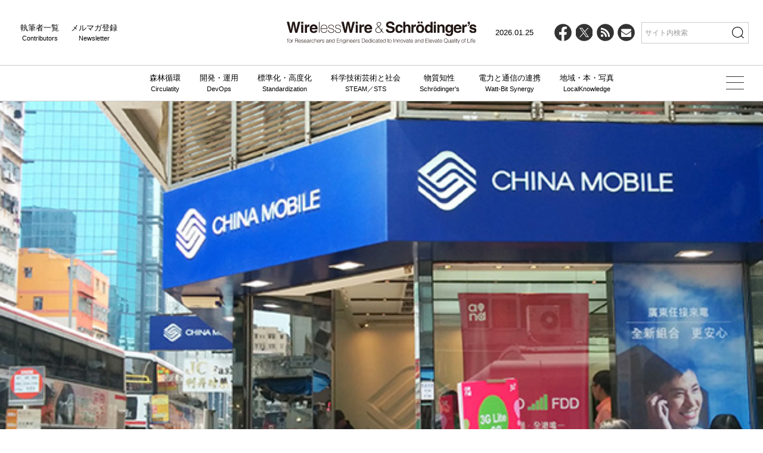

--- FILE ---
content_type: image/svg+xml
request_url: https://wirelesswire.jp/wp-content/themes/wirelesswire_v3/asset/images/wwsweekly.svg
body_size: 5125
content:
<?xml version="1.0" encoding="UTF-8"?><svg id="_レイヤー_2" xmlns="http://www.w3.org/2000/svg" xmlns:xlink="http://www.w3.org/1999/xlink" viewBox="0 0 322.99 51.42"><defs><style>.cls-1{fill:none;}.cls-2{fill:#221613;}.cls-3{clip-path:url(#clippath);}</style><clipPath id="clippath"><rect class="cls-1" width="322.99" height="51.42"/></clipPath></defs><g id="_レイヤー_1-2"><g id="_グループ_12189"><g class="cls-3"><g id="_グループ_12189-2"><path id="_パス_34883" class="cls-2" d="M172.41,13.1c.06.67.3,1.32.69,1.86.86.84,2.04,1.25,3.24,1.12.75.02,1.51-.08,2.23-.3.97-.23,1.65-1.11,1.62-2.11.01-.58-.29-1.11-.8-1.39-.79-.41-1.64-.7-2.52-.85l-1.97-.43c-1.4-.23-2.75-.7-3.99-1.39-1.26-.9-1.95-2.39-1.84-3.93-.03-1.55.63-3.04,1.8-4.05,1.5-1.18,3.38-1.75,5.28-1.62,1.78-.05,3.52.48,4.97,1.52,1.38,1.04,2.18,2.69,2.15,4.42h-3.65c0-1-.58-1.9-1.48-2.33-.71-.33-1.48-.48-2.26-.46-.84-.04-1.68.16-2.4.59-.57.35-.91.98-.89,1.66-.02.62.33,1.19.89,1.46.77.34,1.58.6,2.41.75l3.19.75c1.13.21,2.2.66,3.14,1.32,1.11.9,1.71,2.29,1.62,3.71.03,1.6-.68,3.13-1.93,4.14-1.56,1.19-3.49,1.77-5.44,1.65-2.01.11-4-.46-5.65-1.62-1.37-1.07-2.13-2.73-2.06-4.46h3.63Z"/><path id="_パス_34884" class="cls-2" d="M193.77,10.09c-.06-.48-.23-.95-.51-1.35-.44-.56-1.13-.87-1.84-.81-1.12-.04-2.12.68-2.43,1.76-.26.8-.37,1.64-.35,2.49-.03.81.09,1.61.35,2.37.31,1.04,1.29,1.73,2.37,1.67.66.07,1.31-.18,1.76-.67.37-.5.59-1.1.63-1.73h3.59c-.09,1.1-.5,2.15-1.16,3.03-1.13,1.55-2.98,2.42-4.9,2.31-1.81.15-3.58-.56-4.78-1.92-1.07-1.44-1.61-3.2-1.53-4.99-.12-1.94.48-3.86,1.69-5.38,1.19-1.31,2.9-2.02,4.67-1.92,1.47-.06,2.91.33,4.14,1.14,1.19.99,1.89,2.46,1.91,4.01h-3.6Z"/><path id="_パス_34885" class="cls-2" d="M207.92,5.34c.66.28,1.24.74,1.66,1.32.35.45.58.99.68,1.55.1.86.14,1.73.12,2.6v7.9h-3.59v-8.19c.03-.61-.1-1.21-.37-1.76-.36-.65-1.07-1.02-1.81-.94-.81-.05-1.59.3-2.1.93-.52.78-.78,1.72-.72,2.66v7.29h-3.51V.59h3.51v6.41c.42-.7,1.03-1.27,1.76-1.63.66-.31,1.38-.46,2.11-.46.77-.01,1.54.14,2.25.43"/><path id="_パス_34886" class="cls-2" d="M219.64,4.95s.15,0,.3.02v3.6c-.22-.03-.42-.04-.59-.05s-.31-.01-.42-.01c-1.14-.14-2.25.4-2.85,1.38-.32.76-.45,1.58-.41,2.39v6.43h-3.54V5.27h3.36v2.34c.37-.68.85-1.3,1.42-1.84.73-.57,1.64-.87,2.57-.83h.17"/><path id="_パス_34887" class="cls-2" d="M232.21,17.07c-2.88,2.8-7.46,2.8-10.34,0-1.15-1.43-1.75-3.22-1.7-5.06-.04-1.83.56-3.61,1.7-5.04,2.86-2.84,7.48-2.84,10.34,0,1.14,1.43,1.74,3.21,1.7,5.04.05,1.83-.56,3.63-1.7,5.06M222.96.3h3.22v2.92h-3.22V.3ZM229.39,15.12c.61-.92.89-2.02.83-3.12.07-1.1-.22-2.19-.83-3.11-1.12-1.31-3.1-1.46-4.41-.34-.12.1-.23.22-.34.34-.61.92-.9,2.01-.83,3.11-.07,1.1.22,2.2.83,3.12,1.11,1.31,3.07,1.47,4.38.36.13-.11.25-.23.36-.36M227.89.3h3.22v2.92h-3.22V.3Z"/><path id="_パス_34888" class="cls-2" d="M243.05,5.48c.63.36,1.16.87,1.54,1.49V.56h3.56v18.16h-3.42v-1.87c-.42.71-1.01,1.31-1.71,1.74-.74.38-1.56.57-2.39.54-1.55.01-3.01-.69-3.96-1.91-1.11-1.38-1.68-3.12-1.61-4.89-.11-1.93.45-3.85,1.59-5.41,1.02-1.3,2.59-2.03,4.24-1.97.76-.01,1.51.17,2.17.54M243.91,15.06c.55-.85.82-1.86.78-2.87.13-1.3-.33-2.59-1.25-3.53-.49-.42-1.13-.65-1.78-.64-.91-.06-1.78.39-2.26,1.16-.51.88-.76,1.88-.72,2.89-.05,1.04.2,2.07.73,2.97.49.74,1.34,1.17,2.23,1.12.9.05,1.76-.37,2.27-1.11"/><path id="_パス_34889" class="cls-2" d="M253.95,3.66h-3.56V.42h3.56v3.24ZM250.39,5.27h3.56v13.44h-3.56V5.27Z"/><path id="_パス_34890" class="cls-2" d="M267.18,6.04c.97.94,1.45,2.28,1.32,3.62v9.05h-3.6v-8.17c.03-.55-.07-1.11-.28-1.62-.38-.71-1.16-1.12-1.96-1.04-1.05-.08-2.04.54-2.43,1.52-.25.65-.37,1.35-.34,2.05v7.28h-3.51V5.29h3.4v1.96c.34-.56.77-1.06,1.28-1.49.8-.57,1.76-.85,2.74-.81,1.23-.05,2.43.34,3.4,1.09"/><path id="_パス_34891" class="cls-2" d="M277.41,5.25c.89.39,1.63,1.08,2.07,1.95v-1.93h3.43v12.75c.09,1.36-.22,2.72-.88,3.92-1,1.51-2.93,2.27-5.77,2.27-1.47.06-2.93-.29-4.21-1.01-1.07-.64-1.74-1.78-1.8-3.02h3.82c.06.34.23.65.48.89.56.37,1.24.54,1.91.48,1.03.13,2.03-.37,2.54-1.27.34-.87.48-1.81.42-2.74v-.86c-.27.5-.64.94-1.08,1.29-.79.56-1.75.85-2.73.8-1.59.06-3.11-.61-4.14-1.82-1.09-1.4-1.64-3.15-1.55-4.93-.06-1.8.46-3.56,1.49-5.04.97-1.35,2.56-2.12,4.23-2.04.6-.01,1.2.09,1.76.31M278.61,14.89c.64-.85.94-1.91.85-2.97.07-1.03-.22-2.06-.81-2.91-.52-.66-1.32-1.03-2.16-1-1.14-.06-2.18.65-2.54,1.74-.26.73-.39,1.51-.37,2.28-.01.71.12,1.42.39,2.08.38,1.07,1.42,1.76,2.55,1.7.8.01,1.55-.33,2.08-.93"/><path id="_パス_34892" class="cls-2" d="M293.94,5.54c.95.43,1.75,1.12,2.32,1.99.56.83.93,1.78,1.07,2.78.11.88.15,1.78.11,2.67h-9.79c-.06,1.13.47,2.2,1.41,2.84.58.35,1.26.53,1.94.51,1.12.09,2.19-.52,2.68-1.54h3.59c-.16.93-.62,1.78-1.3,2.43-1.32,1.36-3.17,2.07-5.06,1.96-1.72.02-3.4-.56-4.73-1.65-1.48-1.38-2.24-3.37-2.05-5.38-.13-1.96.54-3.9,1.85-5.36,1.28-1.26,3.02-1.93,4.81-1.86,1.09-.02,2.16.2,3.16.63M288.68,8.58c-.53.58-.85,1.31-.94,2.08h6.06c0-.81-.35-1.58-.94-2.12-.58-.49-1.32-.75-2.08-.72-.78-.05-1.54.23-2.1.77"/><path id="_パス_34893" class="cls-2" d="M306.19,4.95s.15,0,.3.02v3.6c-.22-.03-.42-.04-.59-.05s-.31-.01-.42-.01c-1.14-.14-2.25.4-2.85,1.38-.32.76-.45,1.58-.41,2.39v6.43h-3.54V5.27h3.36v2.34c.37-.68.85-1.3,1.42-1.84.73-.57,1.64-.87,2.57-.83h.17"/><path id="_パス_34894" class="cls-2" d="M308.1,6.23c.74-.17,1.38-.64,1.76-1.29.17-.34.24-.72.22-1.1h-2.05V.59h3.63v2.6c.06,1.06-.27,2.1-.94,2.94-.69.75-1.62,1.24-2.63,1.39v-1.29Z"/><path id="_パス_34895" class="cls-2" d="M314.25,14.42c.02.48.19.95.48,1.33.68.55,1.56.8,2.43.7.57.02,1.13-.08,1.65-.31.37-.15.62-.52.61-.92.01-.37-.18-.71-.49-.9-1.19-.47-2.42-.82-3.68-1.06-1.17-.21-2.28-.7-3.23-1.42-.65-.63-1-1.51-.94-2.42,0-1.23.53-2.4,1.46-3.2,1.15-.95,2.63-1.43,4.12-1.34,1.44-.06,2.86.29,4.11,1.01,1.13.8,1.81,2.09,1.82,3.47h-3.51c-.03-.39-.16-.76-.38-1.07-.52-.53-1.25-.79-1.98-.71-.57-.05-1.14.08-1.64.36-.29.18-.48.5-.49.84-.02.37.19.72.52.88,1.19.43,2.42.75,3.67.97,1.16.21,2.25.72,3.15,1.49.69.66,1.06,1.58,1.04,2.53.03,1.26-.51,2.46-1.49,3.26-2.87,1.71-6.45,1.68-9.29-.07-.99-.85-1.55-2.1-1.51-3.41h3.56Z"/><path id="_パス_34896" class="cls-2" d="M4.03.57l2.4,10.41.52,2.9.52-2.84L9.53.57h4.01l2.16,10.41.55,2.9.56-2.79L19.24.56h3.87l-5.11,18.18h-3.64l-2.19-10.63-.64-3.51-.64,3.51-2.2,10.63h-3.53L0,.57h4.03Z"/><path id="_パス_34897" class="cls-2" d="M28.23,3.7h-3.57V.46h3.57v3.24ZM24.66,5.3h3.57v13.44h-3.57V5.3Z"/><path id="_パス_34898" class="cls-2" d="M38.34,4.99s.15,0,.3.02v3.6c-.22-.03-.42-.04-.59-.05-.17,0-.31-.01-.42-.01-1.14-.14-2.26.4-2.85,1.39-.32.76-.45,1.58-.41,2.39v6.43h-3.54V5.3h3.36v2.34c.37-.68.85-1.3,1.42-1.84.73-.57,1.64-.87,2.57-.83h.17"/><path id="_パス_34899" class="cls-2" d="M48.95,5.58c.95.43,1.75,1.12,2.32,1.99.56.83.93,1.78,1.07,2.78.11.88.15,1.78.12,2.67h-9.79c-.06,1.13.47,2.2,1.41,2.84.58.35,1.26.53,1.94.51,1.12.09,2.19-.52,2.68-1.54h3.59c-.16.93-.62,1.78-1.3,2.43-1.32,1.35-3.17,2.07-5.06,1.95-1.72.02-3.4-.56-4.73-1.65-1.48-1.38-2.24-3.37-2.06-5.39-.13-1.96.54-3.89,1.85-5.36,1.28-1.26,3.02-1.93,4.81-1.86,1.09-.02,2.16.2,3.16.63M43.7,8.61c-.53.58-.85,1.31-.94,2.08h6.06c0-.81-.35-1.58-.94-2.12-.58-.49-1.32-.75-2.09-.72-.78-.05-1.54.23-2.1.77"/><rect id="_長方形_2289" class="cls-2" x="54.75" y=".64" width=".96" height="18.03"/><path id="_パス_34900" class="cls-2" d="M58.61,12.31v.15c0,.73.1,1.47.3,2.17.19.66.49,1.27.9,1.82.4.52.91.95,1.49,1.24.65.31,1.37.47,2.09.45,1.12.06,2.23-.3,3.09-1.02.8-.76,1.35-1.75,1.57-2.84h.96c-.19,1.34-.85,2.58-1.86,3.49-1.07.85-2.41,1.28-3.78,1.22-.87.02-1.73-.16-2.51-.52-.7-.33-1.31-.81-1.79-1.41-.5-.63-.86-1.35-1.07-2.12-.24-.86-.36-1.75-.35-2.64,0-.88.12-1.76.37-2.61.22-.8.6-1.54,1.1-2.2.49-.63,1.12-1.15,1.83-1.52.8-.39,1.69-.59,2.59-.57.83-.02,1.66.16,2.41.51.68.32,1.28.79,1.76,1.38.48.6.85,1.29,1.07,2.03.25.8.37,1.62.37,2.46,0,.09,0,.18-.01.29s-.01.2-.01.27h-10.51ZM68.16,11.47c-.03-.68-.15-1.36-.35-2.01-.19-.61-.5-1.17-.9-1.67-.4-.48-.89-.87-1.44-1.15-.6-.29-1.27-.44-1.94-.43-.71-.01-1.41.14-2.05.44-.57.28-1.08.68-1.49,1.16-.41.5-.73,1.07-.94,1.68-.22.64-.36,1.3-.41,1.97h9.52Z"/><path id="_パス_34901" class="cls-2" d="M71.32,14.35c.02.56.16,1.1.41,1.6.46.92,1.27,1.62,2.25,1.93.53.17,1.08.26,1.64.25.45,0,.9-.04,1.35-.11.46-.07.92-.21,1.34-.42.4-.2.76-.49,1.02-.85.28-.4.42-.89.41-1.38.04-.62-.2-1.22-.66-1.64-.49-.4-1.05-.69-1.65-.86-.7-.21-1.42-.38-2.15-.49-.73-.12-1.45-.31-2.15-.57-.63-.23-1.19-.59-1.65-1.07-.47-.57-.71-1.29-.66-2.03-.02-.57.13-1.12.43-1.6.28-.42.66-.77,1.1-1.02.47-.26.98-.44,1.5-.54.55-.11,1.11-.16,1.67-.16.64,0,1.27.07,1.89.23.55.13,1.08.38,1.53.73.43.34.78.78,1.01,1.29.26.6.38,1.24.37,1.89h-.96c.01-.52-.09-1.04-.29-1.52-.18-.4-.46-.76-.81-1.02-.37-.27-.78-.47-1.22-.58-.49-.13-1-.19-1.51-.19-.44,0-.89.04-1.33.13-.42.07-.83.22-1.2.43-.34.19-.64.46-.87.78-.23.34-.35.75-.34,1.16-.02.45.11.9.38,1.26.27.33.61.6,1,.77.45.21.91.36,1.39.47.51.12,1.03.24,1.55.35.64.12,1.24.26,1.81.42.52.14,1.01.36,1.46.66.41.27.74.64.97,1.07.25.52.38,1.09.35,1.67.03.62-.14,1.23-.48,1.74-.32.45-.73.83-1.22,1.1-.51.28-1.06.48-1.63.58-.58.11-1.17.16-1.76.16-.7,0-1.39-.09-2.06-.29-.61-.18-1.17-.48-1.65-.88-.47-.4-.85-.89-1.11-1.46-.28-.63-.43-1.31-.43-2h.97Z"/><path id="_パス_34902" class="cls-2" d="M82.96,14.35c.02.56.16,1.1.41,1.6.46.92,1.27,1.62,2.25,1.93.53.17,1.08.26,1.64.25.45,0,.9-.04,1.35-.11.46-.07.92-.21,1.34-.42.4-.2.76-.49,1.02-.85.28-.4.42-.89.41-1.38.04-.62-.2-1.22-.66-1.64-.49-.4-1.05-.69-1.66-.86-.7-.21-1.42-.38-2.15-.49-.73-.12-1.45-.31-2.15-.57-.63-.23-1.19-.59-1.65-1.07-.47-.57-.71-1.29-.66-2.03-.02-.57.13-1.12.43-1.6.28-.42.66-.77,1.1-1.02.47-.26.98-.44,1.5-.54.55-.11,1.11-.16,1.67-.16.64,0,1.27.07,1.89.23.55.13,1.08.38,1.53.73.43.34.78.78,1.01,1.29.26.6.38,1.24.37,1.89h-.96c.01-.52-.09-1.04-.29-1.52-.18-.4-.46-.76-.81-1.02-.37-.27-.78-.47-1.22-.58-.49-.13-1-.19-1.51-.19-.44,0-.89.04-1.33.13-.42.07-.83.22-1.2.43-.34.19-.64.46-.87.78-.23.34-.35.75-.34,1.16-.02.45.11.9.38,1.26.27.33.61.6,1,.77.45.21.91.36,1.39.47.51.12,1.03.24,1.55.35.64.12,1.24.26,1.81.42.52.14,1.01.36,1.46.66.41.27.74.64.97,1.07.25.52.38,1.09.35,1.67.03.62-.14,1.23-.48,1.74-.32.45-.73.83-1.22,1.1-.51.28-1.06.48-1.63.58-.58.11-1.17.16-1.76.16-.7,0-1.39-.09-2.06-.29-.61-.18-1.17-.48-1.65-.88-.47-.4-.84-.9-1.09-1.45-.28-.63-.43-1.31-.43-2h.95Z"/><path id="_パス_34903" class="cls-2" d="M96.88.57l2.4,10.41.52,2.9.52-2.84,2.05-10.47h4.01l2.16,10.41.55,2.9.56-2.79,2.42-10.52h3.87l-5.12,18.19h-3.64l-2.19-10.63-.64-3.51-.64,3.51-2.2,10.63h-3.53L92.85.57h4.03Z"/><path id="_パス_34904" class="cls-2" d="M121.07,3.7h-3.56V.46h3.56v3.24ZM117.51,5.3h3.56v13.44h-3.56V5.3Z"/><path id="_パス_34905" class="cls-2" d="M131.19,4.99s.15,0,.3.02v3.6c-.22-.03-.42-.04-.59-.05s-.31-.01-.42-.01c-1.14-.14-2.25.4-2.85,1.38-.32.76-.45,1.58-.41,2.39v6.43h-3.54V5.3h3.36v2.34c.37-.68.85-1.3,1.42-1.84.73-.57,1.64-.87,2.57-.83h.17"/><path id="_パス_34906" class="cls-2" d="M141.8,5.58c.95.43,1.75,1.12,2.32,1.99.56.83.93,1.78,1.07,2.78.11.88.15,1.78.12,2.67h-9.78c-.06,1.13.47,2.2,1.41,2.84.58.35,1.26.53,1.94.51,1.12.09,2.19-.52,2.68-1.54h3.57c-.16.93-.62,1.78-1.3,2.43-1.32,1.36-3.17,2.07-5.06,1.96-1.72.02-3.4-.56-4.73-1.65-1.48-1.38-2.24-3.37-2.05-5.38-.13-1.96.54-3.89,1.85-5.36,1.28-1.26,3.02-1.93,4.81-1.86,1.09-.02,2.16.2,3.16.63M136.54,8.62c-.53.58-.85,1.31-.94,2.08h6.06c0-.81-.35-1.58-.94-2.12-.58-.5-1.33-.76-2.09-.73-.78-.05-1.54.23-2.1.77"/><path id="_パス_34907" class="cls-2" d="M150.83,14.42c-.02-.68.14-1.34.44-1.95.29-.55.67-1.05,1.12-1.49.46-.45.97-.84,1.52-1.19.56-.35,1.1-.7,1.62-1.04-.29-.35-.57-.7-.86-1.05-.29-.34-.55-.7-.78-1.08-.23-.37-.43-.77-.58-1.19-.16-.43-.23-.89-.23-1.35,0-.45.11-.89.33-1.28.22-.38.51-.71.86-.97.37-.28.78-.49,1.22-.63.45-.15.92-.23,1.39-.23.48,0,.95.07,1.41.2.44.12.85.33,1.22.59.35.26.64.59.85.97.22.41.32.87.31,1.34.01.57-.1,1.14-.34,1.67-.22.47-.52.9-.87,1.28-.36.39-.76.73-1.2,1.04-.45.31-.89.63-1.33.95l4.29,5.28c.19-.48.33-.97.44-1.46.11-.51.16-1.02.16-1.54h.96c-.03.66-.13,1.32-.29,1.96-.16.63-.36,1.25-.62,1.86l2.93,3.61h-1.29l-2.2-2.68c-.52.89-1.26,1.65-2.15,2.19-.9.54-1.93.81-2.98.8-.71,0-1.42-.09-2.11-.29-.61-.18-1.19-.47-1.69-.86-.49-.39-.87-.88-1.14-1.44-.29-.63-.43-1.32-.42-2.01M151.8,14.42c0,.55.12,1.1.38,1.59.24.46.58.87,1,1.19.42.32.89.57,1.4.73.52.17,1.07.25,1.62.25.69.02,1.37-.14,1.98-.44.51-.26.98-.58,1.4-.97.32-.29.6-.63.83-1,.11-.16.2-.34.28-.52l-4.66-5.79c-.47.3-.96.61-1.45.92-.49.3-.94.66-1.36,1.05-.41.38-.75.82-1.02,1.3-.28.52-.42,1.09-.41,1.68M156.36,8.3c.37-.24.75-.49,1.14-.77.38-.28.74-.58,1.07-.92.33-.33.6-.72.81-1.14.21-.43.32-.91.32-1.39,0-.32-.08-.64-.25-.92-.17-.28-.39-.52-.64-.72-.27-.21-.57-.36-.9-.47-.67-.22-1.4-.22-2.07,0-.32.1-.63.26-.9.47-.26.2-.48.44-.64.72-.17.28-.26.6-.25.92,0,.42.08.84.25,1.22.17.38.37.74.61,1.08.23.34.49.67.76.99.25.29.49.6.71.92"/><path id="_パス_34908" class="cls-2" d="M4.03,28.66l2.4,10.41.52,2.9.52-2.84,2.05-10.47h4.01l2.16,10.41.55,2.9.56-2.79,2.42-10.52h3.87l-5.11,18.19h-3.64l-2.19-10.63-.64-3.51-.64,3.51-2.2,10.63h-3.53L0,28.66h4.03Z"/><path id="_パス_34909" class="cls-2" d="M32.36,33.67c.95.43,1.75,1.12,2.32,1.99.57.83.94,1.78,1.08,2.78.11.88.15,1.78.11,2.67h-9.8c-.06,1.13.47,2.2,1.41,2.84.58.35,1.26.53,1.94.51,1.12.09,2.19-.52,2.68-1.54h3.59c-.16.93-.62,1.78-1.3,2.43-1.32,1.36-3.17,2.07-5.06,1.96-1.72.02-3.4-.56-4.73-1.65-1.48-1.38-2.24-3.37-2.05-5.38-.13-1.96.53-3.89,1.85-5.36,1.28-1.26,3.02-1.93,4.81-1.86,1.09-.02,2.16.2,3.16.63M27.1,36.71c-.53.58-.85,1.31-.94,2.08h6.06c0-.81-.35-1.58-.94-2.12-.58-.49-1.32-.75-2.09-.72-.78-.05-1.54.23-2.1.77"/><path id="_パス_34910" class="cls-2" d="M46.91,33.67c.95.43,1.75,1.12,2.32,1.99.56.83.93,1.78,1.07,2.78.11.88.15,1.78.12,2.67h-9.79c-.06,1.13.47,2.2,1.41,2.84.58.35,1.26.53,1.94.51,1.12.09,2.19-.52,2.68-1.54h3.59c-.16.93-.62,1.78-1.3,2.43-1.32,1.36-3.17,2.07-5.06,1.96-1.72.02-3.4-.56-4.73-1.65-1.49-1.38-2.25-3.37-2.06-5.39-.13-1.96.54-3.89,1.85-5.36,1.28-1.26,3.02-1.93,4.81-1.86,1.09-.02,2.16.2,3.16.63M41.65,36.71c-.53.58-.85,1.31-.94,2.08h6.06c0-.81-.35-1.58-.94-2.12-.58-.49-1.32-.75-2.09-.72-.78-.05-1.54.23-2.1.77"/><path id="_パス_34911" class="cls-2" d="M52.16,28.73h3.45v9.81l4.43-5.07h4.37l-4.82,5.01,5,8.38h-4.28l-3.26-5.74-1.46,1.51v4.23h-3.45v-18.12Z"/><rect id="_長方形_2290" class="cls-2" x="66.75" y="28.74" width=".96" height="18.03"/><path id="_パス_34912" class="cls-2" d="M69.71,33.79h1.14l4.82,11.85,4.45-11.85h1.08l-5.55,14.37c-.27.64-.52,1.19-.74,1.65-.18.4-.44.75-.77,1.02-.35.27-.76.44-1.2.49-.61.07-1.22.1-1.83.09v-.83c.55.02,1.09-.04,1.62-.16.41-.13.78-.36,1.08-.68.25-.3.45-.65.58-1.02.2-.5.46-1.17.76-2.03l-5.43-12.91Z"/></g></g></g></g></svg>